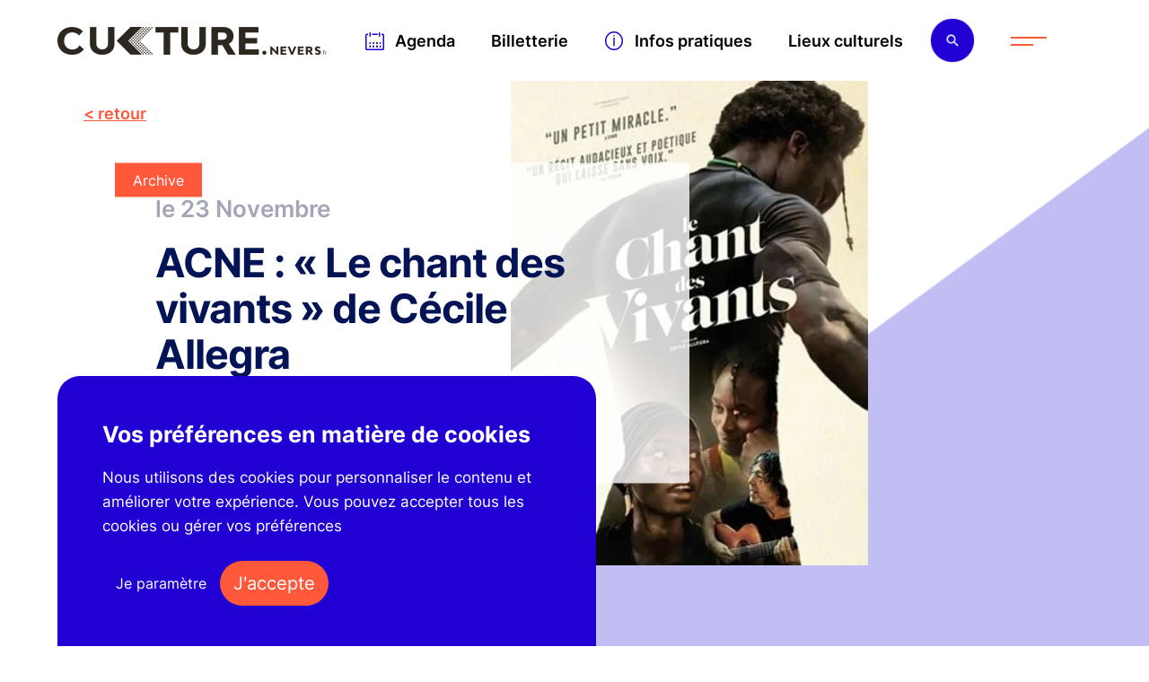

--- FILE ---
content_type: text/html; charset=UTF-8
request_url: https://culture.nevers.fr/agenda/cinema/acne-le-chant-des-vivants-de-cecile-allegra/
body_size: 8799
content:
<!DOCTYPE html>
<html lang="fr-FR">
<head>
	<meta charset="UTF-8">
	<title>
		ACNE : &quot;Le chant des vivants&quot; de Cécile Allegra - Culture Nevers	</title>
			<link href="https://culture.nevers.fr/wp-content/uploads/2021/03/favicon-culture-nevers.png" rel="shortcut icon">
		<meta http-equiv="X-UA-Compatible" content="IE=edge">
    <meta name="viewport" content="width=device-width, initial-scale=1, minimum-scale=1, maximum-scale=5">
	<meta name="format-detection" content="telephone=no"/>
	<meta name="theme-color" content="#e7e2d4"/>
	<meta name='robots' content='index, follow, max-image-preview:large, max-snippet:-1, max-video-preview:-1' />

	<!-- This site is optimized with the Yoast SEO plugin v25.8 - https://yoast.com/wordpress/plugins/seo/ -->
	<link rel="canonical" href="https://culture.nevers.fr/agenda/cinema/acne-le-chant-des-vivants-de-cecile-allegra/" />
	<meta property="og:locale" content="fr_FR" />
	<meta property="og:type" content="article" />
	<meta property="og:title" content="ACNE : &quot;Le chant des vivants&quot; de Cécile Allegra - Culture Nevers" />
	<meta property="og:description" content="En partenariat avec le festival Migrant&#039;scène" />
	<meta property="og:url" content="https://culture.nevers.fr/agenda/cinema/acne-le-chant-des-vivants-de-cecile-allegra/" />
	<meta property="og:site_name" content="Culture Nevers" />
	<meta property="article:modified_time" content="2026-01-21T15:57:28+00:00" />
	<meta property="og:image" content="https://culture.nevers.fr/wp-content/uploads/2023/11/661c7be5e8394fd39ea1ebeb4a9985ea.base_.image-culturenevers-1.jpg" />
	<meta property="og:image:width" content="700" />
	<meta property="og:image:height" content="948" />
	<meta property="og:image:type" content="image/jpeg" />
	<meta name="twitter:card" content="summary_large_image" />
	<script type="application/ld+json" class="yoast-schema-graph">{"@context":"https://schema.org","@graph":[{"@type":"WebPage","@id":"https://culture.nevers.fr/agenda/cinema/acne-le-chant-des-vivants-de-cecile-allegra/","url":"https://culture.nevers.fr/agenda/cinema/acne-le-chant-des-vivants-de-cecile-allegra/","name":"ACNE : \"Le chant des vivants\" de Cécile Allegra - Culture Nevers","isPartOf":{"@id":"https://culture.nevers.fr/#website"},"primaryImageOfPage":{"@id":"https://culture.nevers.fr/agenda/cinema/acne-le-chant-des-vivants-de-cecile-allegra/#primaryimage"},"image":{"@id":"https://culture.nevers.fr/agenda/cinema/acne-le-chant-des-vivants-de-cecile-allegra/#primaryimage"},"thumbnailUrl":"https://culture.nevers.fr/wp-content/uploads/2023/11/661c7be5e8394fd39ea1ebeb4a9985ea.base_.image-culturenevers-1.jpg","datePublished":"2023-11-18T11:29:53+00:00","dateModified":"2026-01-21T15:57:28+00:00","breadcrumb":{"@id":"https://culture.nevers.fr/agenda/cinema/acne-le-chant-des-vivants-de-cecile-allegra/#breadcrumb"},"inLanguage":"fr-FR","potentialAction":[{"@type":"ReadAction","target":["https://culture.nevers.fr/agenda/cinema/acne-le-chant-des-vivants-de-cecile-allegra/"]}]},{"@type":"ImageObject","inLanguage":"fr-FR","@id":"https://culture.nevers.fr/agenda/cinema/acne-le-chant-des-vivants-de-cecile-allegra/#primaryimage","url":"https://culture.nevers.fr/wp-content/uploads/2023/11/661c7be5e8394fd39ea1ebeb4a9985ea.base_.image-culturenevers-1.jpg","contentUrl":"https://culture.nevers.fr/wp-content/uploads/2023/11/661c7be5e8394fd39ea1ebeb4a9985ea.base_.image-culturenevers-1.jpg","width":700,"height":948},{"@type":"BreadcrumbList","@id":"https://culture.nevers.fr/agenda/cinema/acne-le-chant-des-vivants-de-cecile-allegra/#breadcrumb","itemListElement":[{"@type":"ListItem","position":1,"name":"Accueil","item":"https://culture.nevers.fr/"},{"@type":"ListItem","position":2,"name":"Événements","item":"https://culture.nevers.fr/agenda/"},{"@type":"ListItem","position":3,"name":"Cinéma","item":"https://culture.nevers.fr/agenda/cinema/"},{"@type":"ListItem","position":4,"name":"ACNE : « Le chant des vivants » de Cécile Allegra"}]},{"@type":"WebSite","@id":"https://culture.nevers.fr/#website","url":"https://culture.nevers.fr/","name":"Culture Nevers","description":"","publisher":{"@id":"https://culture.nevers.fr/#organization"},"potentialAction":[{"@type":"SearchAction","target":{"@type":"EntryPoint","urlTemplate":"https://culture.nevers.fr/?s={search_term_string}"},"query-input":{"@type":"PropertyValueSpecification","valueRequired":true,"valueName":"search_term_string"}}],"inLanguage":"fr-FR"},{"@type":"Organization","@id":"https://culture.nevers.fr/#organization","name":"Culture Nevers","url":"https://culture.nevers.fr/","logo":{"@type":"ImageObject","inLanguage":"fr-FR","@id":"https://culture.nevers.fr/#/schema/logo/image/","url":"https://culture.nevers.fr/wp-content/uploads/2021/02/logo-culture-nevers.png","contentUrl":"https://culture.nevers.fr/wp-content/uploads/2021/02/logo-culture-nevers.png","width":600,"height":62,"caption":"Culture Nevers"},"image":{"@id":"https://culture.nevers.fr/#/schema/logo/image/"}}]}</script>
	<!-- / Yoast SEO plugin. -->


<style id='wp-img-auto-sizes-contain-inline-css' type='text/css'>
img:is([sizes=auto i],[sizes^="auto," i]){contain-intrinsic-size:3000px 1500px}
/*# sourceURL=wp-img-auto-sizes-contain-inline-css */
</style>
<style id='classic-theme-styles-inline-css' type='text/css'>
/*! This file is auto-generated */
.wp-block-button__link{color:#fff;background-color:#32373c;border-radius:9999px;box-shadow:none;text-decoration:none;padding:calc(.667em + 2px) calc(1.333em + 2px);font-size:1.125em}.wp-block-file__button{background:#32373c;color:#fff;text-decoration:none}
/*# sourceURL=/wp-includes/css/classic-themes.min.css */
</style>
<link rel='stylesheet' id='culturenevers-css' href='https://culture.nevers.fr/wp-content/themes/culturenevers-16juil25/dist/css/styles.373b1d73d9f0f7f1f581.css?ver=6.9' type='text/css' media='all' />
<script type="text/javascript" src="https://culture.nevers.fr/wp-includes/js/jquery/jquery.min.js?ver=3.7.1" id="jquery-core-js"></script>
<script type="text/javascript" src="https://culture.nevers.fr/wp-includes/js/jquery/jquery-migrate.min.js?ver=3.4.1" id="jquery-migrate-js"></script>
<link rel="https://api.w.org/" href="https://culture.nevers.fr/wp-json/" /><link rel="alternate" title="JSON" type="application/json" href="https://culture.nevers.fr/wp-json/wp/v2/evenement/21805" />
<link rel="preload" href="https://culture.nevers.fr/wp-content/themes/culturenevers-16juil25/dist/fonts/b4118e4ad76754e71d0b.woff2" as="font" type="font/woff2" crossorigin="anonymous">
<link rel="preload" href="https://culture.nevers.fr/wp-content/themes/culturenevers-16juil25/dist/fonts/5d2eaa33f8194c062cad.woff2" as="font" type="font/woff2" crossorigin="anonymous">
<link rel="preload" href="https://culture.nevers.fr/wp-content/themes/culturenevers-16juil25/dist/fonts/2d4c4e1b0312ac8dc566.woff2" as="font" type="font/woff2" crossorigin="anonymous">
<link rel="preload" href="https://culture.nevers.fr/wp-content/themes/culturenevers-16juil25/dist/fonts/f1535355a7df553be385.woff2" as="font" type="font/woff2" crossorigin="anonymous">
<link rel="preload" href="https://culture.nevers.fr/wp-content/themes/culturenevers-16juil25/dist/fonts/fa67fbfe72e1371cf305.woff2" as="font" type="font/woff2" crossorigin="anonymous">
<style id='global-styles-inline-css' type='text/css'>
:root{--wp--preset--aspect-ratio--square: 1;--wp--preset--aspect-ratio--4-3: 4/3;--wp--preset--aspect-ratio--3-4: 3/4;--wp--preset--aspect-ratio--3-2: 3/2;--wp--preset--aspect-ratio--2-3: 2/3;--wp--preset--aspect-ratio--16-9: 16/9;--wp--preset--aspect-ratio--9-16: 9/16;--wp--preset--color--black: #000000;--wp--preset--color--cyan-bluish-gray: #abb8c3;--wp--preset--color--white: #ffffff;--wp--preset--color--pale-pink: #f78da7;--wp--preset--color--vivid-red: #cf2e2e;--wp--preset--color--luminous-vivid-orange: #ff6900;--wp--preset--color--luminous-vivid-amber: #fcb900;--wp--preset--color--light-green-cyan: #7bdcb5;--wp--preset--color--vivid-green-cyan: #00d084;--wp--preset--color--pale-cyan-blue: #8ed1fc;--wp--preset--color--vivid-cyan-blue: #0693e3;--wp--preset--color--vivid-purple: #9b51e0;--wp--preset--gradient--vivid-cyan-blue-to-vivid-purple: linear-gradient(135deg,rgb(6,147,227) 0%,rgb(155,81,224) 100%);--wp--preset--gradient--light-green-cyan-to-vivid-green-cyan: linear-gradient(135deg,rgb(122,220,180) 0%,rgb(0,208,130) 100%);--wp--preset--gradient--luminous-vivid-amber-to-luminous-vivid-orange: linear-gradient(135deg,rgb(252,185,0) 0%,rgb(255,105,0) 100%);--wp--preset--gradient--luminous-vivid-orange-to-vivid-red: linear-gradient(135deg,rgb(255,105,0) 0%,rgb(207,46,46) 100%);--wp--preset--gradient--very-light-gray-to-cyan-bluish-gray: linear-gradient(135deg,rgb(238,238,238) 0%,rgb(169,184,195) 100%);--wp--preset--gradient--cool-to-warm-spectrum: linear-gradient(135deg,rgb(74,234,220) 0%,rgb(151,120,209) 20%,rgb(207,42,186) 40%,rgb(238,44,130) 60%,rgb(251,105,98) 80%,rgb(254,248,76) 100%);--wp--preset--gradient--blush-light-purple: linear-gradient(135deg,rgb(255,206,236) 0%,rgb(152,150,240) 100%);--wp--preset--gradient--blush-bordeaux: linear-gradient(135deg,rgb(254,205,165) 0%,rgb(254,45,45) 50%,rgb(107,0,62) 100%);--wp--preset--gradient--luminous-dusk: linear-gradient(135deg,rgb(255,203,112) 0%,rgb(199,81,192) 50%,rgb(65,88,208) 100%);--wp--preset--gradient--pale-ocean: linear-gradient(135deg,rgb(255,245,203) 0%,rgb(182,227,212) 50%,rgb(51,167,181) 100%);--wp--preset--gradient--electric-grass: linear-gradient(135deg,rgb(202,248,128) 0%,rgb(113,206,126) 100%);--wp--preset--gradient--midnight: linear-gradient(135deg,rgb(2,3,129) 0%,rgb(40,116,252) 100%);--wp--preset--font-size--small: 13px;--wp--preset--font-size--medium: 20px;--wp--preset--font-size--large: 36px;--wp--preset--font-size--x-large: 42px;--wp--preset--spacing--20: 0.44rem;--wp--preset--spacing--30: 0.67rem;--wp--preset--spacing--40: 1rem;--wp--preset--spacing--50: 1.5rem;--wp--preset--spacing--60: 2.25rem;--wp--preset--spacing--70: 3.38rem;--wp--preset--spacing--80: 5.06rem;--wp--preset--shadow--natural: 6px 6px 9px rgba(0, 0, 0, 0.2);--wp--preset--shadow--deep: 12px 12px 50px rgba(0, 0, 0, 0.4);--wp--preset--shadow--sharp: 6px 6px 0px rgba(0, 0, 0, 0.2);--wp--preset--shadow--outlined: 6px 6px 0px -3px rgb(255, 255, 255), 6px 6px rgb(0, 0, 0);--wp--preset--shadow--crisp: 6px 6px 0px rgb(0, 0, 0);}:where(.is-layout-flex){gap: 0.5em;}:where(.is-layout-grid){gap: 0.5em;}body .is-layout-flex{display: flex;}.is-layout-flex{flex-wrap: wrap;align-items: center;}.is-layout-flex > :is(*, div){margin: 0;}body .is-layout-grid{display: grid;}.is-layout-grid > :is(*, div){margin: 0;}:where(.wp-block-columns.is-layout-flex){gap: 2em;}:where(.wp-block-columns.is-layout-grid){gap: 2em;}:where(.wp-block-post-template.is-layout-flex){gap: 1.25em;}:where(.wp-block-post-template.is-layout-grid){gap: 1.25em;}.has-black-color{color: var(--wp--preset--color--black) !important;}.has-cyan-bluish-gray-color{color: var(--wp--preset--color--cyan-bluish-gray) !important;}.has-white-color{color: var(--wp--preset--color--white) !important;}.has-pale-pink-color{color: var(--wp--preset--color--pale-pink) !important;}.has-vivid-red-color{color: var(--wp--preset--color--vivid-red) !important;}.has-luminous-vivid-orange-color{color: var(--wp--preset--color--luminous-vivid-orange) !important;}.has-luminous-vivid-amber-color{color: var(--wp--preset--color--luminous-vivid-amber) !important;}.has-light-green-cyan-color{color: var(--wp--preset--color--light-green-cyan) !important;}.has-vivid-green-cyan-color{color: var(--wp--preset--color--vivid-green-cyan) !important;}.has-pale-cyan-blue-color{color: var(--wp--preset--color--pale-cyan-blue) !important;}.has-vivid-cyan-blue-color{color: var(--wp--preset--color--vivid-cyan-blue) !important;}.has-vivid-purple-color{color: var(--wp--preset--color--vivid-purple) !important;}.has-black-background-color{background-color: var(--wp--preset--color--black) !important;}.has-cyan-bluish-gray-background-color{background-color: var(--wp--preset--color--cyan-bluish-gray) !important;}.has-white-background-color{background-color: var(--wp--preset--color--white) !important;}.has-pale-pink-background-color{background-color: var(--wp--preset--color--pale-pink) !important;}.has-vivid-red-background-color{background-color: var(--wp--preset--color--vivid-red) !important;}.has-luminous-vivid-orange-background-color{background-color: var(--wp--preset--color--luminous-vivid-orange) !important;}.has-luminous-vivid-amber-background-color{background-color: var(--wp--preset--color--luminous-vivid-amber) !important;}.has-light-green-cyan-background-color{background-color: var(--wp--preset--color--light-green-cyan) !important;}.has-vivid-green-cyan-background-color{background-color: var(--wp--preset--color--vivid-green-cyan) !important;}.has-pale-cyan-blue-background-color{background-color: var(--wp--preset--color--pale-cyan-blue) !important;}.has-vivid-cyan-blue-background-color{background-color: var(--wp--preset--color--vivid-cyan-blue) !important;}.has-vivid-purple-background-color{background-color: var(--wp--preset--color--vivid-purple) !important;}.has-black-border-color{border-color: var(--wp--preset--color--black) !important;}.has-cyan-bluish-gray-border-color{border-color: var(--wp--preset--color--cyan-bluish-gray) !important;}.has-white-border-color{border-color: var(--wp--preset--color--white) !important;}.has-pale-pink-border-color{border-color: var(--wp--preset--color--pale-pink) !important;}.has-vivid-red-border-color{border-color: var(--wp--preset--color--vivid-red) !important;}.has-luminous-vivid-orange-border-color{border-color: var(--wp--preset--color--luminous-vivid-orange) !important;}.has-luminous-vivid-amber-border-color{border-color: var(--wp--preset--color--luminous-vivid-amber) !important;}.has-light-green-cyan-border-color{border-color: var(--wp--preset--color--light-green-cyan) !important;}.has-vivid-green-cyan-border-color{border-color: var(--wp--preset--color--vivid-green-cyan) !important;}.has-pale-cyan-blue-border-color{border-color: var(--wp--preset--color--pale-cyan-blue) !important;}.has-vivid-cyan-blue-border-color{border-color: var(--wp--preset--color--vivid-cyan-blue) !important;}.has-vivid-purple-border-color{border-color: var(--wp--preset--color--vivid-purple) !important;}.has-vivid-cyan-blue-to-vivid-purple-gradient-background{background: var(--wp--preset--gradient--vivid-cyan-blue-to-vivid-purple) !important;}.has-light-green-cyan-to-vivid-green-cyan-gradient-background{background: var(--wp--preset--gradient--light-green-cyan-to-vivid-green-cyan) !important;}.has-luminous-vivid-amber-to-luminous-vivid-orange-gradient-background{background: var(--wp--preset--gradient--luminous-vivid-amber-to-luminous-vivid-orange) !important;}.has-luminous-vivid-orange-to-vivid-red-gradient-background{background: var(--wp--preset--gradient--luminous-vivid-orange-to-vivid-red) !important;}.has-very-light-gray-to-cyan-bluish-gray-gradient-background{background: var(--wp--preset--gradient--very-light-gray-to-cyan-bluish-gray) !important;}.has-cool-to-warm-spectrum-gradient-background{background: var(--wp--preset--gradient--cool-to-warm-spectrum) !important;}.has-blush-light-purple-gradient-background{background: var(--wp--preset--gradient--blush-light-purple) !important;}.has-blush-bordeaux-gradient-background{background: var(--wp--preset--gradient--blush-bordeaux) !important;}.has-luminous-dusk-gradient-background{background: var(--wp--preset--gradient--luminous-dusk) !important;}.has-pale-ocean-gradient-background{background: var(--wp--preset--gradient--pale-ocean) !important;}.has-electric-grass-gradient-background{background: var(--wp--preset--gradient--electric-grass) !important;}.has-midnight-gradient-background{background: var(--wp--preset--gradient--midnight) !important;}.has-small-font-size{font-size: var(--wp--preset--font-size--small) !important;}.has-medium-font-size{font-size: var(--wp--preset--font-size--medium) !important;}.has-large-font-size{font-size: var(--wp--preset--font-size--large) !important;}.has-x-large-font-size{font-size: var(--wp--preset--font-size--x-large) !important;}
/*# sourceURL=global-styles-inline-css */
</style>
</head>
<body data-culture-nevers="wrapper">
<div class="rideau">
	<div class="wrap">
		<picture><source data-srcset="https://culture.nevers.fr/wp-content/uploads/2021/04/logo-culture-nevers-bleu-480x371.webp 480w, https://culture.nevers.fr/wp-content/uploads/2021/04/logo-culture-nevers-bleu-120x93.webp 120w, https://culture.nevers.fr/wp-content/uploads/2021/04/logo-culture-nevers-bleu-240x185.webp 240w, https://culture.nevers.fr/wp-content/uploads/2021/04/logo-culture-nevers-bleu.webp 747w" data-sizes="(max-width: 480px) 100vw, 480px" type="image/webp"><img  src="https://culture.nevers.fr/wp-content/uploads/2021/04/logo-culture-nevers-bleu-120x93.png" data-lazy data-srcset="https://culture.nevers.fr/wp-content/uploads/2021/04/logo-culture-nevers-bleu-480x371.png 480w, https://culture.nevers.fr/wp-content/uploads/2021/04/logo-culture-nevers-bleu-120x93.png 120w, https://culture.nevers.fr/wp-content/uploads/2021/04/logo-culture-nevers-bleu-240x185.png 240w, https://culture.nevers.fr/wp-content/uploads/2021/04/logo-culture-nevers-bleu.png 747w" data-sizes="(max-width: 480px) 100vw, 480px" loading="lazy" decoding="async"alt="" width="480px" height="371px" /></picture>	</div>
</div>
<div class="popup-overlay"></div>
<main class="page-main" data-culture-nevers="container" data-culture-nevers-namespace="main">
	<div class="search-form">
		<div class="wrap">
			<form class="search">
				<div class="search-wrap">
					<label for="search-input"></label>
					<input type="text" name="key" id="search-input" placeholder="Rechercher un événement" />
				</div>
				<div class="search-result">
					<div class="list">

					</div>
				</div>
			</form>
			<div class="close">
				<button class="close" id="closeSearch" aria-label="Fermer la fenêtre de recherche"></button>
			</div>
		</div>
	</div>
	<header>
		<div class="wrap">
			<div class="logo">
				<a href="https://culture.nevers.fr" aria-label="Culture Nevers"><picture><source srcset="https://culture.nevers.fr/wp-content/uploads/2021/02/logo-culture-nevers.webp 600w, https://culture.nevers.fr/wp-content/uploads/2021/02/logo-culture-nevers-120x12.webp 120w, https://culture.nevers.fr/wp-content/uploads/2021/02/logo-culture-nevers-240x25.webp 240w, https://culture.nevers.fr/wp-content/uploads/2021/02/logo-culture-nevers-480x50.webp 480w" sizes="(max-width: 600px) 100vw, 600px" type="image/webp"><img  src="https://culture.nevers.fr/wp-content/uploads/2021/02/logo-culture-nevers.png" srcset="https://culture.nevers.fr/wp-content/uploads/2021/02/logo-culture-nevers.png 600w, https://culture.nevers.fr/wp-content/uploads/2021/02/logo-culture-nevers-120x12.png 120w, https://culture.nevers.fr/wp-content/uploads/2021/02/logo-culture-nevers-240x25.png 240w, https://culture.nevers.fr/wp-content/uploads/2021/02/logo-culture-nevers-480x50.png 480w" sizes="(max-width: 600px) 100vw, 600px" loading="eager" decoding="sync"alt="" width="600px" height="62px" /></picture></a>			</div>
			<div class="nav">
				<nav class="header">
                    <ul class="menu"><li id="menu-item-708" class="agenda calendar menu-item menu-item-type-post_type_archive menu-item-object-evenement menu-item-708"><a href="https://culture.nevers.fr/agenda/" data-sal="slide-right" data-sal-delay="100" data-sal-duration="700" data-sal-easing="ease-in-out-circ">Agenda</a></li>
<li id="menu-item-25532" class="menu-item menu-item-type-custom menu-item-object-custom menu-item-25532"><a href="https://billetterie.nevers.fr" data-sal="slide-right" data-sal-delay="200" data-sal-duration="700" data-sal-easing="ease-in-out-circ">Billetterie</a></li>
<li id="menu-item-3903" class="infos menu-item menu-item-type-post_type_archive menu-item-object-infos_pratiques menu-item-3903"><a href="https://culture.nevers.fr/infos-pratiques/" data-sal="slide-right" data-sal-delay="300" data-sal-duration="700" data-sal-easing="ease-in-out-circ">Infos pratiques</a></li>
<li id="menu-item-7839" class="menu-item menu-item-type-post_type menu-item-object-page menu-item-7839"><a href="https://culture.nevers.fr/lieux-culturels/" data-sal="slide-right" data-sal-delay="400" data-sal-duration="700" data-sal-easing="ease-in-out-circ">Lieux culturels</a></li>
</ul>				</nav>
				<div class="btnSearch"></div>
				<div class="btnMenu"></div>
			</div>
		</div>
		<div class="menu">
			<div class="close">
				<button class="close" id="closeMenu" aria-label="Fermer le menu"></button>
			</div>
			<div class="wrapMenu">
				<div class="liens">
					<div class="homePage">
						<a href="https://culture.nevers.fr">Accueil</a>
					</div>
					<div class="menu">
						<nav class="menu">
							<ul class="menu"><li id="menu-item-36760" class="menu-item menu-item-type-custom menu-item-object-custom menu-item-36760"><a href="https://culture.nevers.fr/agenda/" data-sal="slide-right" data-sal-delay="100" data-sal-duration="700" data-sal-easing="ease-in-out-circ">Agenda</a></li>
<li id="menu-item-5566" class="menu-item menu-item-type-custom menu-item-object-custom menu-item-5566"><a href="https://billetterie.nevers.fr/" data-sal="slide-right" data-sal-delay="200" data-sal-duration="700" data-sal-easing="ease-in-out-circ">Billetterie</a></li>
<li id="menu-item-735" class="menu-item menu-item-type-taxonomy menu-item-object-evenement-category current-evenement-ancestor current-menu-parent current-evenement-parent menu-item-735"><a href="https://culture.nevers.fr/agenda/cinema/" data-sal="slide-right" data-sal-delay="300" data-sal-duration="700" data-sal-easing="ease-in-out-circ">Cinéma</a></li>
<li id="menu-item-734" class="menu-item menu-item-type-taxonomy menu-item-object-evenement-category menu-item-734"><a href="https://culture.nevers.fr/agenda/exposition/" data-sal="slide-right" data-sal-delay="400" data-sal-duration="700" data-sal-easing="ease-in-out-circ">Expositions</a></li>
<li id="menu-item-733" class="menu-item menu-item-type-taxonomy menu-item-object-evenement-category menu-item-733"><a href="https://culture.nevers.fr/agenda/musique/" data-sal="slide-right" data-sal-delay="500" data-sal-duration="700" data-sal-easing="ease-in-out-circ">Musique</a></li>
<li id="menu-item-732" class="menu-item menu-item-type-taxonomy menu-item-object-evenement-category menu-item-732"><a href="https://culture.nevers.fr/agenda/spectacles/" data-sal="slide-right" data-sal-delay="600" data-sal-duration="700" data-sal-easing="ease-in-out-circ">Spectacles</a></li>
</ul>						</nav>
					</div>
					<div class="category">
						<nav class="category">
							<ul class="menu"><li id="menu-item-4290" class="menu-item menu-item-type-taxonomy menu-item-object-evenement-lieu menu-item-4290"><a href="https://culture.nevers.fr/lieux-culturels/conservatoire-de-musique922/" data-sal="slide-right" data-sal-delay="75" data-sal-duration="1000" data-sal-easing="ease-in-out-circ">Conservatoire de Musique et d&rsquo;Art Dramatique de Nevers</a></li>
<li id="menu-item-7748" class="menu-item menu-item-type-taxonomy menu-item-object-evenement-lieu menu-item-7748"><a href="https://culture.nevers.fr/lieux-culturels/mediatheque-jean-jaures_9211361/" data-sal="slide-right" data-sal-delay="150" data-sal-duration="1000" data-sal-easing="ease-in-out-circ">Médiathèque Jean Jaurès Nevers</a></li>
<li id="menu-item-729" class="menu-item menu-item-type-taxonomy menu-item-object-evenement-lieu menu-item-729"><a href="https://culture.nevers.fr/lieux-culturels/musee-de-la-faience-et-des-beaux-arts_2040589/" data-sal="slide-right" data-sal-delay="225" data-sal-duration="1000" data-sal-easing="ease-in-out-circ">Musée de la Faïence et des Beaux-Arts</a></li>
<li id="menu-item-4292" class="menu-item menu-item-type-taxonomy menu-item-object-evenement-lieu menu-item-4292"><a href="https://culture.nevers.fr/lieux-culturels/theatre-municipal732/" data-sal="slide-right" data-sal-delay="300" data-sal-duration="1000" data-sal-easing="ease-in-out-circ">Théâtre Municipal de Nevers</a></li>
<li id="menu-item-36551" class="menu-item menu-item-type-custom menu-item-object-custom menu-item-36551"><a href="https://culture.nevers.fr/infos-pratiques/" data-sal="slide-right" data-sal-delay="375" data-sal-duration="1000" data-sal-easing="ease-in-out-circ">Informations pratiques</a></li>
</ul>						</nav>
					</div>
					<div class="externe">
						<nav class="externe">
							<ul class="menu"><li id="menu-item-679" class="menu-item menu-item-type-custom menu-item-object-custom menu-item-679"><a target="_blank" href="https://www.nevers.fr/" data-sal="slide-right" data-sal-delay="100" data-sal-duration="700" data-sal-easing="ease-in-out-circ">Ville de Nevers</a></li>
<li id="menu-item-680" class="menu-item menu-item-type-custom menu-item-object-custom menu-item-680"><a target="_blank" href="https://www.nevers.fr/actualites" data-sal="slide-right" data-sal-delay="200" data-sal-duration="700" data-sal-easing="ease-in-out-circ">Actualités</a></li>
<li id="menu-item-681" class="menu-item menu-item-type-custom menu-item-object-custom menu-item-681"><a target="_blank" href="https://www.nevers.fr/vivre-a-nevers" data-sal="slide-right" data-sal-delay="300" data-sal-duration="700" data-sal-easing="ease-in-out-circ">Vivre à Nevers</a></li>
<li id="menu-item-682" class="menu-item menu-item-type-custom menu-item-object-custom menu-item-682"><a target="_blank" href="https://www.nevers.fr/decouvrir-nevers" data-sal="slide-right" data-sal-delay="400" data-sal-duration="700" data-sal-easing="ease-in-out-circ">Découvrir Nevers</a></li>
<li id="menu-item-683" class="menu-item menu-item-type-custom menu-item-object-custom menu-item-683"><a target="_blank" href="https://www.nevers.fr/votre-mairie" data-sal="slide-right" data-sal-delay="500" data-sal-duration="700" data-sal-easing="ease-in-out-circ">Votre Mairie</a></li>
</ul>						</nav>
					</div>
				</div>
				<div class="grid-liens">
					<div class="contact">
						<h3>Informations de contact</h3>
						<a href="tel:03 86 68 46 31">03 86 68 46 31</a>					</div>
					<div class="confidentialites">
						<nav class="confidentialites">
							<ul class="menu"><li id="menu-item-7677" class="menu-item menu-item-type-post_type menu-item-object-page menu-item-7677"><a href="https://culture.nevers.fr/archives/" data-sal="slide-right" data-sal-delay="100" data-sal-duration="700" data-sal-easing="ease-in-out-circ">Archives</a></li>
<li id="menu-item-691" class="menu-item menu-item-type-post_type menu-item-object-page menu-item-privacy-policy menu-item-691"><a rel="privacy-policy" href="https://culture.nevers.fr/donnees-personnelles/" data-sal="slide-right" data-sal-delay="200" data-sal-duration="700" data-sal-easing="ease-in-out-circ">Données personnelles</a></li>
<li id="menu-item-692" class="menu-item menu-item-type-post_type menu-item-object-page menu-item-692"><a href="https://culture.nevers.fr/gestion-des-cookies/" data-sal="slide-right" data-sal-delay="300" data-sal-duration="700" data-sal-easing="ease-in-out-circ">Vie privée et cookies</a></li>
<li id="menu-item-18887" class="menu-item menu-item-type-post_type menu-item-object-page menu-item-18887"><a href="https://culture.nevers.fr/mentions-legales/" data-sal="slide-right" data-sal-delay="400" data-sal-duration="700" data-sal-easing="ease-in-out-circ">Mentions légales</a></li>
</ul>						</nav>
					</div>
					<div class="reseauxSociaux">
						<h3>Suivez-nous</h3>
						<p><a href="https://www.facebook.com/nevers.officiel/" class="social social-facebook" target="_blank" rel="nofollow noopener noreferrer">Facebook</a><a href="https://x.com/villedenevers" class="social custom-social x" target="_blank" rel="nofollow noopener noreferrer">X</a><a href="https://www.instagram.com/villedenevers/" class="social social-instagram" target="_blank" rel="nofollow noopener noreferrer">Instagram</a><a href="https://vimeo.com/villedenevers" class="social social-vimeo" target="_blank" rel="nofollow noopener noreferrer">Vimeo</a></p>
					</div>
				</div>
			</div>
		</div>
	</header>
	<div class="forme" data-color="rgba(171, 169, 238, 0.75)">
		<div class="wrap"><svg xmlns="http://www.w3.org/2000/svg" width="1920" height="2380" viewBox="0 0 1920 2380"><defs><style>.cls-1 { fill: #ffffff; fill-rule: evenodd; }</style></defs><path id="forme" class="cls-1" d="M-5.928,1429.3L1937.99,1l-1.56,949.7L-7.492,2379ZM1937.48,1.994l-1.56,948.455L-6.983,2378.01l1.561-948.46L1937.48,1.994M1938.5,0L-6.435,1429.05-8,2380,1936.93,950.952,1938.5,0h0Z"/></svg>
</div>
	</div>
	
	<section class="header-image">
		<div class="retour">
			<a href="https://culture.nevers.fr/agenda/">retour</a>
		</div>
		<div class="wrapImage">
			<picture><source srcset="https://culture.nevers.fr/wp-content/uploads/2023/11/661c7be5e8394fd39ea1ebeb4a9985ea.base_.image-culturenevers-1.webp 700w, https://culture.nevers.fr/wp-content/uploads/2023/11/661c7be5e8394fd39ea1ebeb4a9985ea.base_.image-culturenevers-1-120x163.webp 120w, https://culture.nevers.fr/wp-content/uploads/2023/11/661c7be5e8394fd39ea1ebeb4a9985ea.base_.image-culturenevers-1-240x325.webp 240w, https://culture.nevers.fr/wp-content/uploads/2023/11/661c7be5e8394fd39ea1ebeb4a9985ea.base_.image-culturenevers-1-480x650.webp 480w" sizes="(max-width: 700px) 100vw, 700px" type="image/webp"><img  src="https://culture.nevers.fr/wp-content/uploads/2023/11/661c7be5e8394fd39ea1ebeb4a9985ea.base_.image-culturenevers-1.jpg" srcset="https://culture.nevers.fr/wp-content/uploads/2023/11/661c7be5e8394fd39ea1ebeb4a9985ea.base_.image-culturenevers-1.jpg 700w, https://culture.nevers.fr/wp-content/uploads/2023/11/661c7be5e8394fd39ea1ebeb4a9985ea.base_.image-culturenevers-1-120x163.jpg 120w, https://culture.nevers.fr/wp-content/uploads/2023/11/661c7be5e8394fd39ea1ebeb4a9985ea.base_.image-culturenevers-1-240x325.jpg 240w, https://culture.nevers.fr/wp-content/uploads/2023/11/661c7be5e8394fd39ea1ebeb4a9985ea.base_.image-culturenevers-1-480x650.jpg 480w" sizes="(max-width: 700px) 100vw, 700px" loading="eager" decoding="sync"alt="" width="700px" height="948px" /></picture>		</div>
		<div class="contenu">
			<div class="wrap">
				<span class="archive">Archive</span><span class="date">le 23 Novembre</span>				<h1>ACNE : « Le chant des vivants » de Cécile Allegra</h1>
				<p>En partenariat avec le festival Migrant&rsquo;scène</p>
			</div>
		</div>
	</section>
	<section class="bloc-details">
		<div class="wrap">
			<div class="gauche">
											</div>
			<div class="droite">
								<div class="wrapContenu">
					<p><strong>COURT METRAGE :</strong><br />
<strong>Premier tonnerre de Anastasia Melikhova &#8211; 2017 &#8211; Animation &#8211; 4 mn</strong><br />
<strong>FILM :</strong><br />
<strong>&quot;Le chant des vivants&quot; de Cécile Allegra</strong><br />
<strong>(France -2023 – 1h22 &#8211; Documentaire)</strong><br />
<strong>En partenariat avec le Festival Migrant’scène. Débat avec La Cimade.</strong><br />
De jeunes migrants, traumatisés par ce qu’ils ont vécu, sont accueillis par une association qui va les aider à se libérer de ce passé douloureux grâce à l’expression artistique. Un documentaire fort, profondément humain.</p>
                    					<div class="infos-complementaires">
													<div class="lieux">
								<h2>Lieu</h2>
								<div class="lieu"><h3>Cinemazarin</h3><span class="adresse">120 rue de Charleville  58000 Nevers</span><a href="https://culture.nevers.fr/lieux-culturels/cinemazarin928/" class="lienLieu">Comment s'y rendre</a></div>							</div>
												<div class="horaires">
							<h2>Dates & horaires</h2>
							<div class="calendar swiper">
								<div class="boutons">
									<div class="precedent"></div>
									<div class="suivant"></div>
								</div>
								<div class="swiper-wrapper">
									<div class="mois swiper-slide"><h3 class="periode">Novembre 2023</h3><div class="dates"><div class="date"><span class="left">Jeudi 23</span><ul><li>20:00 - 23:00</li></ul></div></div></div>								</div>
							</div>
						</div>
					</div>
				</div>
			</div>
		</div>
	</section>
		<section class="list-events gray event-page">
			<div class="wrap">
				<div class="title">
					<h2>Les autres événements</h2>
					<span class="subTitle">Cinemazarin</span>
				</div>
				<div class="list"><div class="event-loop" data-first-date="2026-01-29">
    <a href="https://culture.nevers.fr/agenda/cinema/acne-le-temps-des-moissons-de-huo-meng/" aria-label="ACNE : «LE TEMPS DES MOISSONS » de Huo Meng">
        <div class="image">
            <picture><source data-srcset="https://culture.nevers.fr/wp-content/uploads/2026/01/b49ef65d31a041c389a1e61c6f838d6f.base_.image-culturenevers-480x653.webp 480w, https://culture.nevers.fr/wp-content/uploads/2026/01/b49ef65d31a041c389a1e61c6f838d6f.base_.image-culturenevers-120x163.webp 120w, https://culture.nevers.fr/wp-content/uploads/2026/01/b49ef65d31a041c389a1e61c6f838d6f.base_.image-culturenevers-240x327.webp 240w, https://culture.nevers.fr/wp-content/uploads/2026/01/b49ef65d31a041c389a1e61c6f838d6f.base_.image-culturenevers.webp 700w" data-sizes="(max-width: 480px) 100vw, 480px" type="image/webp"><img  src="https://culture.nevers.fr/wp-content/uploads/2026/01/b49ef65d31a041c389a1e61c6f838d6f.base_.image-culturenevers-120x163.jpg" data-lazy data-srcset="https://culture.nevers.fr/wp-content/uploads/2026/01/b49ef65d31a041c389a1e61c6f838d6f.base_.image-culturenevers-480x653.jpg 480w, https://culture.nevers.fr/wp-content/uploads/2026/01/b49ef65d31a041c389a1e61c6f838d6f.base_.image-culturenevers-120x163.jpg 120w, https://culture.nevers.fr/wp-content/uploads/2026/01/b49ef65d31a041c389a1e61c6f838d6f.base_.image-culturenevers-240x327.jpg 240w, https://culture.nevers.fr/wp-content/uploads/2026/01/b49ef65d31a041c389a1e61c6f838d6f.base_.image-culturenevers.jpg 700w" data-sizes="(max-width: 480px) 100vw, 480px" loading="lazy" decoding="async"alt="" width="480px" height="653px" /></picture>                    </div>

                    <div class="tags"><span class="public">Tout public</span><span class="category">Cinéma</span></div>
            <span class="title">ACNE : «LE TEMPS DES MOISSONS » de Huo Meng</span>

            <span class="date">29 janvier - 3 février</span><p>séance cinéma</p>
    </a>
</div>
<div class="event-loop" data-first-date="2026-01-29">
    <a href="https://culture.nevers.fr/agenda/cinema/acne-une-enfance-allemande-ile-damrum-1945-de-fatih-akin/" aria-label="ACNE : « UNE ENFANCE ALLEMANDE &#8211; ÎLE D’AMRUM, 1945 » de Fatih Akin">
        <div class="image">
            <picture><source data-srcset="https://culture.nevers.fr/wp-content/uploads/2026/01/aa22389153384312bb2db65cbaa34b8a.base_.image-culturenevers-480x640.webp 480w, https://culture.nevers.fr/wp-content/uploads/2026/01/aa22389153384312bb2db65cbaa34b8a.base_.image-culturenevers-120x160.webp 120w, https://culture.nevers.fr/wp-content/uploads/2026/01/aa22389153384312bb2db65cbaa34b8a.base_.image-culturenevers-240x320.webp 240w, https://culture.nevers.fr/wp-content/uploads/2026/01/aa22389153384312bb2db65cbaa34b8a.base_.image-culturenevers.webp 700w" data-sizes="(max-width: 480px) 100vw, 480px" type="image/webp"><img  src="https://culture.nevers.fr/wp-content/uploads/2026/01/aa22389153384312bb2db65cbaa34b8a.base_.image-culturenevers-120x160.jpg" data-lazy data-srcset="https://culture.nevers.fr/wp-content/uploads/2026/01/aa22389153384312bb2db65cbaa34b8a.base_.image-culturenevers-480x640.jpg 480w, https://culture.nevers.fr/wp-content/uploads/2026/01/aa22389153384312bb2db65cbaa34b8a.base_.image-culturenevers-120x160.jpg 120w, https://culture.nevers.fr/wp-content/uploads/2026/01/aa22389153384312bb2db65cbaa34b8a.base_.image-culturenevers-240x320.jpg 240w, https://culture.nevers.fr/wp-content/uploads/2026/01/aa22389153384312bb2db65cbaa34b8a.base_.image-culturenevers.jpg 700w" data-sizes="(max-width: 480px) 100vw, 480px" loading="lazy" decoding="async"alt="" width="480px" height="640px" /></picture>                    </div>

                    <div class="tags"><span class="public">Tout public</span><span class="category">Cinéma</span></div>
            <span class="title">ACNE : « UNE ENFANCE ALLEMANDE &#8211; ÎLE D’AMRUM, 1945 » de Fatih Akin</span>

            <span class="date">29 janvier - 3 février</span><p>séance cinéma</p>
    </a>
</div>
<div class="event-loop" data-first-date="2026-02-02">
    <a href="https://culture.nevers.fr/agenda/cinema/film-surprise-3/" aria-label="Film surprise">
        <div class="image">
            <picture><source data-srcset="https://culture.nevers.fr/wp-content/uploads/2026/01/120bd34793eb47fbbba0c59f5d7be836.base_.image-culturenevers-480x717.webp 480w, https://culture.nevers.fr/wp-content/uploads/2026/01/120bd34793eb47fbbba0c59f5d7be836.base_.image-culturenevers-120x179.webp 120w, https://culture.nevers.fr/wp-content/uploads/2026/01/120bd34793eb47fbbba0c59f5d7be836.base_.image-culturenevers-240x359.webp 240w, https://culture.nevers.fr/wp-content/uploads/2026/01/120bd34793eb47fbbba0c59f5d7be836.base_.image-culturenevers.webp 700w" data-sizes="(max-width: 480px) 100vw, 480px" type="image/webp"><img  src="https://culture.nevers.fr/wp-content/uploads/2026/01/120bd34793eb47fbbba0c59f5d7be836.base_.image-culturenevers-120x179.jpg" data-lazy data-srcset="https://culture.nevers.fr/wp-content/uploads/2026/01/120bd34793eb47fbbba0c59f5d7be836.base_.image-culturenevers-480x717.jpg 480w, https://culture.nevers.fr/wp-content/uploads/2026/01/120bd34793eb47fbbba0c59f5d7be836.base_.image-culturenevers-120x179.jpg 120w, https://culture.nevers.fr/wp-content/uploads/2026/01/120bd34793eb47fbbba0c59f5d7be836.base_.image-culturenevers-240x359.jpg 240w, https://culture.nevers.fr/wp-content/uploads/2026/01/120bd34793eb47fbbba0c59f5d7be836.base_.image-culturenevers.jpg 700w" data-sizes="(max-width: 480px) 100vw, 480px" loading="lazy" decoding="async"alt="" width="480px" height="717px" /></picture>                    </div>

                    <div class="tags"><span class="public">Tout public</span><span class="category">Cinéma</span></div>
            <span class="title">Film surprise</span>

            <span class="date">Lundi 2 février, 20h00</span><p>séance cinéma</p>
    </a>
</div>
</div>			</div>
		</section>
		</main>
<footer>
	<div class="newsletterForm">
		<div class="traitementNewsLetter">
			<div id="news-loading"></div>
			<div id="news-reply"></div>
		</div>
		<form class="newsletter">
			<input type="hidden" name="action" value="addNewsletter"/>
			<div class="wrap">
				<label for="email-newsletter">S'inscrire à notre newsletter</label>
				<input type="email" name="data[email]" id="email-newsletter" class="email" placeholder="S'inscrire à notre newsletter" />
				<input type="submit" value="ok" />
			</div>
			<div class="line">
				<div class="case checkbox">
					<input type="checkbox" id="subscribe-consent-newsletter" name="data[consent]"/>
					<label for="subscribe-consent-newsletter">
						J'accepte de recevoir des informations liées à l'activité culturelle de la ville de Nevers					</label>
				</div>
			</div>
		</form>
	</div>
	<div class="blocs">
		<div class="bloc"><picture class="1"><source srcset="https://culture.nevers.fr/wp-content/uploads/2021/02/CULTURE-NEVERS-ICONE-APROPOS.webp 150w, https://culture.nevers.fr/wp-content/uploads/2021/02/CULTURE-NEVERS-ICONE-APROPOS-120x120.webp 120w" sizes="(max-width: 150px) 100vw, 150px" type="image/webp"><img  src="https://culture.nevers.fr/wp-content/uploads/2021/02/CULTURE-NEVERS-ICONE-APROPOS.jpg" srcset="https://culture.nevers.fr/wp-content/uploads/2021/02/CULTURE-NEVERS-ICONE-APROPOS.jpg 150w, https://culture.nevers.fr/wp-content/uploads/2021/02/CULTURE-NEVERS-ICONE-APROPOS-120x120.jpg 120w" sizes="(max-width: 150px) 100vw, 150px" loading="eager" decoding="sync"alt="" class="1" width="150px" height="150px" /></picture><span class="title">Culture Nevers</span><a href="https://culture.nevers.fr/culture-nevers/">plus d'informations</a></div><div class="bloc"><picture class="1"><source srcset="https://culture.nevers.fr/wp-content/uploads/2021/02/CULTURE-NEVERS-ORGANISER-EVENEMENT.webp 150w, https://culture.nevers.fr/wp-content/uploads/2021/02/CULTURE-NEVERS-ORGANISER-EVENEMENT-120x120.webp 120w" sizes="(max-width: 150px) 100vw, 150px" type="image/webp"><img  src="https://culture.nevers.fr/wp-content/uploads/2021/02/CULTURE-NEVERS-ORGANISER-EVENEMENT.jpg" srcset="https://culture.nevers.fr/wp-content/uploads/2021/02/CULTURE-NEVERS-ORGANISER-EVENEMENT.jpg 150w, https://culture.nevers.fr/wp-content/uploads/2021/02/CULTURE-NEVERS-ORGANISER-EVENEMENT-120x120.jpg 120w" sizes="(max-width: 150px) 100vw, 150px" loading="eager" decoding="sync"alt="" class="1" width="150px" height="150px" /></picture><span class="title">Organiser un événement</span><a href="https://culture.nevers.fr/organiser-un-evenement/">plus d'informations</a></div><div class="bloc"><picture class="1"><source srcset="https://culture.nevers.fr/wp-content/uploads/2021/02/CULTURE-NEVERS-ICONE-POLITQUE-CULTURELLE.webp 150w, https://culture.nevers.fr/wp-content/uploads/2021/02/CULTURE-NEVERS-ICONE-POLITQUE-CULTURELLE-120x120.webp 120w" sizes="(max-width: 150px) 100vw, 150px" type="image/webp"><img  src="https://culture.nevers.fr/wp-content/uploads/2021/02/CULTURE-NEVERS-ICONE-POLITQUE-CULTURELLE.jpg" srcset="https://culture.nevers.fr/wp-content/uploads/2021/02/CULTURE-NEVERS-ICONE-POLITQUE-CULTURELLE.jpg 150w, https://culture.nevers.fr/wp-content/uploads/2021/02/CULTURE-NEVERS-ICONE-POLITQUE-CULTURELLE-120x120.jpg 120w" sizes="(max-width: 150px) 100vw, 150px" loading="eager" decoding="sync"alt="" class="1" width="150px" height="150px" /></picture><span class="title">Politique culturelle</span><a href="https://culture.nevers.fr/politique-culturelle/">plus d'informations</a></div>	</div>
	<div class="grid-liens">
		<div class="siteName">
			<span class="">Culture Nevers</span>
		</div>
		<div class="contact">
			<h3>Informations de contact</h3>
			<a href="tel:03 86 68 46 31">03 86 68 46 31</a>		</div>
		<div class="planDuSite">
			<h3>Plan du site</h3>
			<nav class="plandusite">
				<ul class="menu"><li id="menu-item-695" class="menu-item menu-item-type-taxonomy menu-item-object-evenement-category menu-item-695"><a href="https://culture.nevers.fr/agenda/spectacles/" data-sal="slide-right" data-sal-delay="100" data-sal-duration="700" data-sal-easing="ease-in-out-circ">Spectacles</a></li>
<li id="menu-item-696" class="menu-item menu-item-type-taxonomy menu-item-object-evenement-category menu-item-696"><a href="https://culture.nevers.fr/agenda/musique/" data-sal="slide-right" data-sal-delay="200" data-sal-duration="700" data-sal-easing="ease-in-out-circ">Musique</a></li>
<li id="menu-item-697" class="menu-item menu-item-type-taxonomy menu-item-object-evenement-category menu-item-697"><a href="https://culture.nevers.fr/agenda/exposition/" data-sal="slide-right" data-sal-delay="300" data-sal-duration="700" data-sal-easing="ease-in-out-circ">Expositions</a></li>
<li id="menu-item-698" class="menu-item menu-item-type-taxonomy menu-item-object-evenement-category current-evenement-ancestor current-menu-parent current-evenement-parent menu-item-698"><a href="https://culture.nevers.fr/agenda/cinema/" data-sal="slide-right" data-sal-delay="400" data-sal-duration="700" data-sal-easing="ease-in-out-circ">Cinéma</a></li>
<li id="menu-item-699" class="menu-item menu-item-type-taxonomy menu-item-object-evenement-category menu-item-699"><a href="https://culture.nevers.fr/agenda/patrimoine/" data-sal="slide-right" data-sal-delay="500" data-sal-duration="700" data-sal-easing="ease-in-out-circ">Patrimoine</a></li>
</ul>			</nav>
		</div>
		<div class="confidentialites">
			<nav class="confidentialites">
				<ul class="menu"><li class="menu-item menu-item-type-post_type menu-item-object-page menu-item-7677"><a href="https://culture.nevers.fr/archives/" data-sal="slide-right" data-sal-delay="100" data-sal-duration="700" data-sal-easing="ease-in-out-circ">Archives</a></li>
<li class="menu-item menu-item-type-post_type menu-item-object-page menu-item-privacy-policy menu-item-691"><a rel="privacy-policy" href="https://culture.nevers.fr/donnees-personnelles/" data-sal="slide-right" data-sal-delay="200" data-sal-duration="700" data-sal-easing="ease-in-out-circ">Données personnelles</a></li>
<li class="menu-item menu-item-type-post_type menu-item-object-page menu-item-692"><a href="https://culture.nevers.fr/gestion-des-cookies/" data-sal="slide-right" data-sal-delay="300" data-sal-duration="700" data-sal-easing="ease-in-out-circ">Vie privée et cookies</a></li>
<li class="menu-item menu-item-type-post_type menu-item-object-page menu-item-18887"><a href="https://culture.nevers.fr/mentions-legales/" data-sal="slide-right" data-sal-delay="400" data-sal-duration="700" data-sal-easing="ease-in-out-circ">Mentions légales</a></li>
</ul>			</nav>
		</div>
		<div class="reseauxSociaux">
			<h3>Suivez-nous</h3>
			<p><a href="https://www.facebook.com/nevers.officiel/" class="social social-facebook" target="_blank" rel="nofollow noopener noreferrer">Facebook</a><a href="https://x.com/villedenevers" class="social custom-social x" target="_blank" rel="nofollow noopener noreferrer">X</a><a href="https://www.instagram.com/villedenevers/" class="social social-instagram" target="_blank" rel="nofollow noopener noreferrer">Instagram</a><a href="https://vimeo.com/villedenevers" class="social social-vimeo" target="_blank" rel="nofollow noopener noreferrer">Vimeo</a></p>
		</div>
	</div>
	<div class="realisationDPC">
		<a href="https://www.dpcdesign.fr/" target="_blank" rel="noopener">Réalisation DPC Design</a>
	</div>
</footer>
    <div class="bandeauCookie on">
        <div class="wrap">
            <div class="text">
                <p class="title">Vos préférences en matière de cookies</p>
                <p class="content">Nous utilisons des cookies pour personnaliser le contenu et améliorer votre expérience. Vous pouvez accepter tous les cookies ou gérer vos préférences</p>
            </div>
            <div class="buttons">
                <a class="enSavoirPlus" rel="noopener nofollow" href="https://culture.nevers.fr/gestion-des-cookies/">Je paramètre</a>
                <button id="ConfirmCookie">J'accepte</button>
            </div>
        </div>
    </div>
    <script type="speculationrules">
{"prefetch":[{"source":"document","where":{"and":[{"href_matches":"/*"},{"not":{"href_matches":["/wp-*.php","/wp-admin/*","/wp-content/uploads/*","/wp-content/*","/wp-content/plugins/*","/wp-content/themes/culturenevers-16juil25/*","/*\\?(.+)"]}},{"not":{"selector_matches":"a[rel~=\"nofollow\"]"}},{"not":{"selector_matches":".no-prefetch, .no-prefetch a"}}]},"eagerness":"conservative"}]}
</script>
<script type="text/javascript" id="culturenevers-js-extra">
/* <![CDATA[ */
var params = {"ajax_url":"https://culture.nevers.fr/wp-admin/admin-ajax.php","template":"https://culture.nevers.fr/wp-content/themes/culturenevers-16juil25/dist/","host":"culture.nevers.fr","ga_on":""};
//# sourceURL=culturenevers-js-extra
/* ]]> */
</script>
<script type="text/javascript" src="https://culture.nevers.fr/wp-content/themes/culturenevers-16juil25/dist/js/main-300846ce.a0ecbba73aec2e4b8d22.js?ver=6.9" id="culturenevers-js"></script>
<script type="text/javascript" src="https://culture.nevers.fr/wp-content/themes/culturenevers-16juil25/dist/vendor-836d192c-0bea6ef17885b56e06e7.js?ver=6.9" id="culturenevers-vendor-836d192c.js-js"></script>
<script type="text/javascript" src="https://culture.nevers.fr/wp-content/themes/culturenevers-16juil25/dist/js/main-549e9588.1c9185c5bf2f50d27d48.js?ver=6.9" id="culturenevers-main-549e9588.js-js"></script>
<script type="text/javascript" src="https://culture.nevers.fr/wp-content/themes/culturenevers-16juil25/dist/vendor-49d0a293-ab0d1e3866796e706b02.js?ver=6.9" id="culturenevers-vendor-49d0a293.js-js"></script>
<script type="text/javascript" src="https://culture.nevers.fr/wp-content/themes/culturenevers-16juil25/dist/vendor-b48beae3-41de1840fcec5c1fe832.js?ver=6.9" id="culturenevers-vendor-b48beae3.js-js"></script>
<script type="text/javascript" src="https://culture.nevers.fr/wp-content/themes/culturenevers-16juil25/dist/vendor-e6bf361f-8b6c066877bad74ea6c7.js?ver=6.9" id="culturenevers-vendor-e6bf361f.js-js"></script>
<script type="text/javascript" src="https://culture.nevers.fr/wp-content/themes/culturenevers-16juil25/dist/vendor-98b7ce25-aaa2f8f0c54ca205c855.js?ver=6.9" id="culturenevers-vendor-98b7ce25.js-js"></script>
<script type="text/javascript" src="https://culture.nevers.fr/wp-content/themes/culturenevers-16juil25/dist/vendor-53f2243b-5d3d4501045cfb729350.js?ver=6.9" id="culturenevers-vendor-53f2243b.js-js"></script>
<script type="text/javascript" src="https://culture.nevers.fr/wp-content/themes/culturenevers-16juil25/dist/vendor-ba1f3909-294a1ed0ca25cccf835a.js?ver=6.9" id="culturenevers-vendor-ba1f3909.js-js"></script>
<script type="text/javascript" src="https://culture.nevers.fr/wp-content/themes/culturenevers-16juil25/dist/vendor-28de1927-7e11565081a3e73d6d8e.js?ver=6.9" id="culturenevers-vendor-28de1927.js-js"></script>
</body>
</html>


--- FILE ---
content_type: application/javascript; charset=utf-8
request_url: https://culture.nevers.fr/wp-content/themes/culturenevers-16juil25/dist/vendor-28de1927-7e11565081a3e73d6d8e.js?ver=6.9
body_size: 19
content:
"use strict";(self.webpackChunkculturenevers=self.webpackChunkculturenevers||[]).push([[946],{889:(e,u,s)=>{s.d(u,{A:()=>r.S});var r=s(463)}}]);